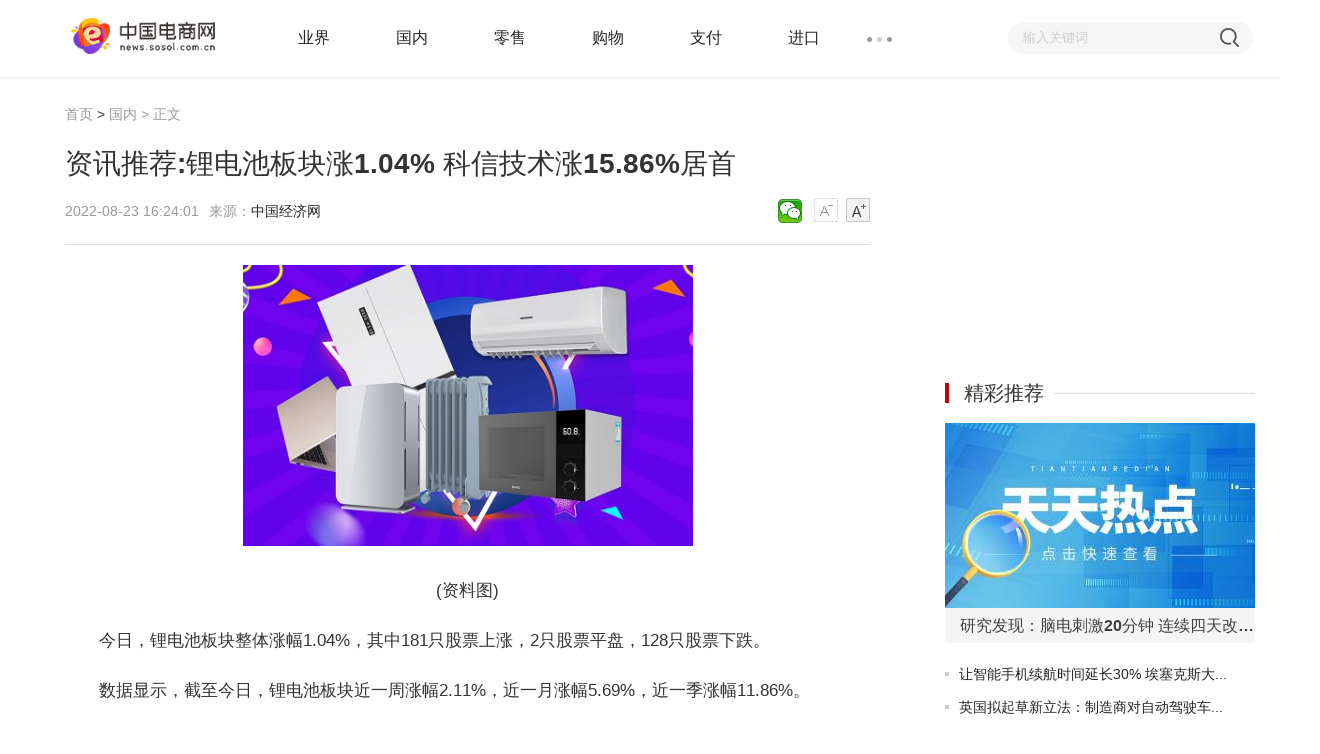

--- FILE ---
content_type: text/html
request_url: http://news.sosol.com.cn/guonei/2022/0823/24430.html
body_size: 11136
content:
<html>
<head>
<meta charset="utf-8">
<meta http-equiv="X-UA-Compatible" content="IE=Edge,chrome=1"/>
<meta name="viewport" content="width=device-width, initial-scale=1.0" />
<title>资讯推荐:锂电池板块涨1.04% 科信技术涨15.86%居首-电商网</title>
<meta name="keywords" content="科信技术,京山轻机">
<meta name="description" content="今日，锂电池板块整体涨幅1.04%，其中181只股票上涨，2只股票平盘，128只股票下跌。数据显示，截至今日，锂电池板块近一周涨幅2.11%，近一月涨">
<script type="text/javascript" src="http://news.sosol.com.cn/skin/js/jquery.min.js"></script>
<link rel="shortcut icon" href="http://news.sosol.com.cn/skin/images/4.ico" />
<link rel="stylesheet" href="http://news.sosol.com.cn/skin/css/header-footer.min.css" />
<link rel="stylesheet" href="http://news.sosol.com.cn/skin/css/article.min.css" />
<script type="text/javascript" src="http://news.sosol.com.cn/skin/js/uaredirect.js"></script>
<SCRIPT type=text/javascript>uaredirect("http://m.sosol.com.cn/guonei/2022/0823/24430.html");</SCRIPT>
<base target="_blank"/>
</head>
<body>
<div class="header-float" id="header-f loat">
  <div class="channel-header">
    <div class="w1190 clearfix">
      <div class="channel-logo fl clearfix"> <a href="http://news.sosol.com.cn"><img src="http://news.sosol.com.cn/skin/images/4.jpg" width="156" alt="电商网" /></a> </div>
            <div class="channel-nav fl">
        <ul class="channel-nav-top clearfix">
                    <li><a href="http://news.sosol.com.cn/yejie/" title="业界">业界</a></li>
                    <li><a href="http://news.sosol.com.cn/guonei/" title="国内">国内</a></li>
                    <li><a href="http://news.sosol.com.cn/lingshou/" title="零售">零售</a></li>
                    <li><a href="http://news.sosol.com.cn/gouwu/" title="购物">购物</a></li>
                    <li><a href="http://news.sosol.com.cn/zhifu/" title="支付">支付</a></li>
                    <li><a href="http://news.sosol.com.cn/jinkou/" title="进口">进口</a></li>
                  </ul>
        <span class="channel-nav-dn"></span>
        <ul class="channel-nav-list dn">
                    <li><a href="http://news.sosol.com.cn/chukou/" title="出口">出口</a></li>
                    <li><a href="http://news.sosol.com.cn/wuliu/" title="物流">物流</a></li>
                    <li><a href="http://news.sosol.com.cn/yingxiao/" title="营销">营销</a></li>
                    <li><a href="http://cpu.sosol.com.cn/" title="DIY配件">DIY配件</a></li>
                    <li><a href="http://mb.sosol.com.cn/" title="主板">主板</a></li>
                    <li><a href="http://vga.sosol.com.cn/" title="显卡">显卡</a></li>
                    <li><a href="http://lcd.sosol.com.cn/" title="显示器">显示器</a></li>
                    <li><a href="http://other.sosol.com.cn/" title="其他">其他</a></li>
                    <li><a href="http://server.sosol.com.cn/" title="服务器">服务器</a></li>
                    <li><a href="http://www.nb.sosol.com.cn/" title="公司">公司</a></li>
                    <li><a href="http://news.sosol.com.cn/jingji/" title="经济">经济</a></li>
                    <li><a href="http://news.sosol.com.cn/sy/" title="商业">商业</a></li>
                    <li><a href="http://news.sosol.com.cn/kj/" title="科技">科技</a></li>
                    <li><a href="http://net.sosol.com.cn/" title="资讯">资讯</a></li>
                  </ul>
      </div>
            <form action="http://www.duosou.net/" target="_blank">
        <div class="channel-search fr">
          <div class="channel-search-text">
            <input type="text" onblur="if (this.value == '') {this.value = '输入关键词';this.style.color = '#ccc';}" onfocus="if (this.value == '输入关键词') {this.value = '';this.style.color = '#333';}" value="输入关键词" name="keyword" />
          </div>
          <input class="channel-search-btn" type="submit" value="" />
        </div>
      </form>
    </div>
  </div>
  <!--End:内容页导航--> 
  <!--End:左侧导航--></div>
<div class="main">
  <div class="w1190 channel-main clearfix">
    <div class="channel-main-left fl">
      <div class="channel-site"><a href="http://news.sosol.com.cn" title="电商网">首页</a><span> &gt; </span><a href="http://news.sosol.com.cn/guonei/">国内</a> >  正文</div>
      <h1>资讯推荐:锂电池板块涨1.04% 科信技术涨15.86%居首</h1>
      <div class="channel-laiyuan clearfix">
        <p class="fl">
          <span>2022-08-23 16:24:01</span>来源：<a href="http://finance.eastmoney.com/a/202208232487776317.html" target="_blank" rel="nofollow" title="中国经济网">中国经济网</a>&nbsp;&nbsp;</p>
        <div class="text-ico fr" id="btn_change_fontsize">
          <a>
            <img src="http://news.sosol.com.cn/skin/picture/n_shrink.png" width="24" height="24"></a>
          <a>
            <img src="http://news.sosol.com.cn/skin/picture/n_magnify.png" width="24" height="24"></a>
        </div>
        <div class="bdsharebuttonbox"><a href="#" class="bds_weixin" data-cmd="weixin" title="分享到微信"></a></div>
<script>window._bd_share_config={"common":{"bdSnsKey":{},"bdText":"","bdMini":"2","bdMiniList":false,"bdPic":"","bdStyle":"1","bdSize":"24"},"share":{}};with(document)0[(getElementsByTagName('head')[0]||body).appendChild(createElement('script')).src='http://bdimg.share.baidu.com/static/api/js/share.js?v=89860593.js?cdnversion='+~(-new Date()/36e5)];
</script>
      </div>
      <div class="channel-text">
        
        <div id="gb_article_body">
          <p style="text-align: center"><img style="display:block;margin:auto;" width="450" src="http://img.c33v.cn/2022/0610/20220610015305870.jpg" /></br>(资料图)</p><p>今日，锂电池板块整体涨幅1.04%，其中181只股票上涨，2只股票平盘，128只股票下跌。 </p><p>数据显示，截至今日，锂电池板块近一周涨幅2.11%，近一月涨幅5.69%，近一季涨幅11.86%。 </p><p>其中，科信技术、博力威、南都电源、圣阳股份、京山轻机、科瑞技术位列板块涨幅前五位，涨幅分别为15.86%、15.71%、11.70%、10.04%、10.01%、10.01%。 </p><p>万祥科技、大港股份、赛腾股份、永兴材料、博迁新材位列涨幅榜后五位，涨幅分别为-7.78%、-7.00%、-6.89%、-5.16%、-4.82%。 </p><p>（文章来源：中国经济网）</p>          <p style="color: #fff;font-size: 12px;">关键词： 
                         
            <a href="http://net.sosol.com.cn/tagkexinjishu/" title="科信技术" target="_blank" style="color: #fff;font-size: 12px;">科信技术</a> 
                                     
            <a href="http://net.sosol.com.cn/tagjingshanqingji/" title="京山轻机" target="_blank" style="color: #fff;font-size: 12px;">京山轻机</a> 
                         
            </p>
          <div id="pages"></div>
        </div>
      </div>
      <div class="channel-label clearfix">
        <p class="fr">
          <span>责任编辑：hnmd003</span></p>
      </div>
      <div id="ad-yz-show-1"></div>
		  <div class="channel-hot mt30">
		  <div class="title-aside">
		    <h3>精彩推送</h3>
		    <em class="line"></em> </div>
		  <ul>
		    		    <li class="li-num1"><a href="http://news.sosol.com.cn/guonei/2022/0823/24429.html">热门看点：邯郸康翔房地产因环境违法被罚款3万元</a></li>
		    		    <li class="li-num2"><a href="http://news.sosol.com.cn/guonei/2022/0823/24430.html">资讯推荐:锂电池板块涨1.04% 科信技术涨15.86%居首</a></li>
		    		    <li class="li-num3"><a href="http://net.sosol.com.cn/zh/2022/0823/24428.html">莲花清瘟胶囊功效与用量是什么？孕妇可以吃连花清瘟胶囊吗？</a></li>
		    		    <li class="li-num4"><a href="http://news.sosol.com.cn/guonei/2022/0823/24426.html">世界快看：数字技术赋能交通出行 长三角铁路9月1日起推广实施电子化补票</a></li>
		    		    <li class="li-num5"><a href="http://net.sosol.com.cn/zh/2022/0823/24423.html">鸡精加糖水喝了会怎么样？鸡精和糖水有什么功效？</a></li>
		    		    <li class="li-num6"><a href="http://net.sosol.com.cn/zh/2022/0823/24422.html">新发展理念包含哪些内容？新发展理念内容是什么？</a></li>
		    		    <li class="li-num7"><a href="http://net.sosol.com.cn/zh/2022/0823/24421.html">直升机发动机原理是什么？直升机发动机坏了不坠毁原理是什么？</a></li>
		    		    <li class="li-num8"><a href="http://news.sosol.com.cn/guonei/2022/0823/24425.html">世界今头条！德国能源巨头Uniper将重启一座燃煤发电厂</a></li>
		    		    <li class="li-num9"><a href="http://news.sosol.com.cn/guonei/2022/0823/24427.html">环球快播：云南水电领域多项技术居世界领先水平</a></li>
		    		    <li class="li-num0"><a href="http://news.sosol.com.cn/guonei/2022/0823/24424.html">环球今日报丨高清电视秒变“家庭律师” 智博会展现智慧生活</a></li>
		    		    <li class="li-num11"><a href="http://net.sosol.com.cn/zh/2022/0823/24420.html">生产水泥工艺流程有哪些？水泥厂的生产流程图怎么做？</a></li>
		    		    <li class="li-num12"><a href="http://net.sosol.com.cn/zh/2022/0823/24419.html">业余时间学点什么？ 业余时间学点什么技能可以赚钱？</a></li>
		    		    <li class="li-num13"><a href="http://net.sosol.com.cn/zh/2022/0823/24418.html">收视率怎么赚钱？收视率是怎么统计出来的？</a></li>
		    		    <li class="li-num14"><a href="http://news.sosol.com.cn/jingji/2022/0823/082022_24416.html">巨量燎原计划扶持产业带商家，轻松掌握抖音生意经</a></li>
		    		    <li class="li-num15"><a href="http://net.sosol.com.cn/zh/2022/0823/24417.html">采购员工作流程有哪些？采购流程有哪些？采购员有前途吗?</a></li>
		    		    <li class="li-num16"><a href="http://net.sosol.com.cn/zh/2022/0823/24415.html">三菱电梯故障代码e8怎么解决？三菱无机房电梯显示e8怎样处理？</a></li>
		    		    <li class="li-num17"><a href="http://net.sosol.com.cn/zh/2022/0823/24414.html">一个人开什么店好？女生一个人开店适合开什么店？</a></li>
		    		    <li class="li-num18"><a href="http://mb.sosol.com.cn/mb/2022/0823/24413.html">96核EPoa早期芯片主频提升17%  多线程提升28%</a></li>
		    		    <li class="li-num19"><a href="http://vga.sosol.com.cn/vga/2022/0823/24412.html">去库存不及预期 显卡8月底再启动新一波降价</a></li>
		    		    <li class="li-num20"><a href="http://news.sosol.com.cn/yejie/2022/0823/24411.html">研究发现：脑电刺激20分钟 连续四天改善两种类型的记忆</a></li>
		    		    <li class="li-num21"><a href="http://news.sosol.com.cn/guonei/2022/0823/24410.html">200万元财产保全文书公开 北京开课吧科技有限公司被查封</a></li>
		    		    <li class="li-num22"><a href="http://news.sosol.com.cn/guonei/2022/0823/24409.html">“生鲜第一股”每日优鲜3000万被收购 融资金额近2亿美元</a></li>
		    		    <li class="li-num23"><a href="http://net.sosol.com.cn/zh/2022/0823/24408.html">两个c是什么牌子？两个c对着是什么牌子？双C的是什么品牌？</a></li>
		    		    <li class="li-num24"><a href="http://net.sosol.com.cn/zh/2022/0823/24407.html">膨胀螺栓国家标准怎么样？塑料膨胀螺栓国家标准？</a></li>
		    		    <li class="li-num25"><a href="http://net.sosol.com.cn/zh/2022/0823/24406.html">什么是职业化？为什么要职业化？职业化意味着什么？</a></li>
		    		    <li class="li-num26"><a href="http://net.sosol.com.cn/zh/2022/0823/24405.html">相对市场占有率是什么？相对市场占有率怎么算？</a></li>
		    		    <li class="li-num27"><a href="http://net.sosol.com.cn/zh/2022/0823/24404.html">网购手机如何验货？苹果手机开箱验货流程？网购手机如何验货正品？</a></li>
		    		    <li class="li-num28"><a href="http://news.sosol.com.cn/guonei/2022/0823/24403.html">每日视点！正圆投资廖茂林：光伏板块定价偏“机构化” 产业链中下游存在较大机会</a></li>
		    		    <li class="li-num29"><a href="http://news.sosol.com.cn/guonei/2022/0823/24402.html">天天热消息：国家电网：新型电力系统技术创新联盟已拉动研发及产业投入超1000亿元</a></li>
		    		    <li class="li-num30"><a href="http://news.sosol.com.cn/guonei/2022/0823/24401.html">全球速看：国泰君安：新能源车赛道在“量”和“质”两个维度还有上修空间</a></li>
		    		    <li class="li-num31"><a href="http://news.sosol.com.cn/guonei/2022/0823/24399.html">今日热讯：新方法让电动汽车10分钟充电90%</a></li>
		    		    <li class="li-num32"><a href="http://news.sosol.com.cn/guonei/2022/0823/24398.html">天天热文：油价今日或五连跌 95号汽油或将回归8元时代</a></li>
		    		    <li class="li-num33"><a href="http://news.sosol.com.cn/guonei/2022/0823/24400.html">世界今亮点！长线资金二季度布局路径显露</a></li>
		    		    <li class="li-num34"><a href="http://news.sosol.com.cn/guonei/2022/0823/24397.html">天天观察：证券时报头版：货币政策发力稳经济 降准降息仍有空间</a></li>
		    		    <li class="li-num35"><a href="http://news.sosol.com.cn/guonei/2022/0823/24395.html">【环球快播报】2030年全面停售燃油车！海南碳达峰实施方案发布</a></li>
		    		    <li class="li-num36"><a href="http://news.sosol.com.cn/guonei/2022/0823/24396.html">每日焦点！国际天然气期价创历史新高 专家建议中国企业尽快签订组合合约</a></li>
		    		    <li class="li-num37"><a href="http://news.sosol.com.cn/guonei/2022/0823/24394.html">每日信息：经济日报：投资营销“娱乐化”歪风不可长</a></li>
		    		    <li class="li-num38"><a href="http://news.sosol.com.cn/guonei/2022/0822/24392.html">每日时讯!上交所同意申万宏源证券为广发中证全指家用电器交易型开放式指数证券投资基金提供主做市服务</a></li>
		    		    <li class="li-num39"><a href="http://news.sosol.com.cn/guonei/2022/0822/24391.html">快消息！公安部：不存在“2022年红绿灯新国标”</a></li>
		    		    <li class="li-num40"><a href="http://news.sosol.com.cn/guonei/2022/0822/24393.html">世界新动态：AI+5G全矩阵全场景技术方案亮相智博会 联想新IT助力“数实融合”</a></li>
		    		    <li class="li-num41"><a href="http://news.sosol.com.cn/guonei/2022/0822/24389.html">世界播报:发生了什么？多只银行理财下调“业绩基准”</a></li>
		    		    <li class="li-num42"><a href="http://news.sosol.com.cn/guonei/2022/0822/24390.html">天天头条：上海松江打造全数字化卫星超级工厂 预计明年实现量产</a></li>
		    		    <li class="li-num43"><a href="http://news.sosol.com.cn/guonei/2022/0822/24388.html">世界观热点：多地基金小镇持续扩容</a></li>
		    		    <li class="li-num44"><a href="http://news.sosol.com.cn/guonei/2022/0822/24386.html">全球速讯：芯来科技完成数亿元新一轮融资 君联资本领投</a></li>
		    		    <li class="li-num45"><a href="http://news.sosol.com.cn/guonei/2022/0822/24387.html">世界快看点丨戚薇被质疑直播售假 直播电商火热泡沫难掩假货难题</a></li>
		    		    <li class="li-num46"><a href="http://news.sosol.com.cn/guonei/2022/0822/24385.html">环球信息:中国保险行业协会召开地方协会专委会2022年度工作会议</a></li>
		    		    <li class="li-num47"><a href="http://news.sosol.com.cn/guonei/2022/0822/24384.html">天天微资讯！共筑数字新基石 中国电子发布金融级数字底座“源启”</a></li>
		    		    <li class="li-num48"><a href="http://news.sosol.com.cn/guonei/2022/0822/24383.html">每日快讯!峨眉山推出系列文旅优惠活动 今年已接待游客217.61万人次</a></li>
		    		    <li class="li-num49"><a href="http://news.sosol.com.cn/guonei/2022/0822/24381.html">环球微资讯！秦淮数据集团与山西大同市签署扩容协议</a></li>
		    		    <li class="li-num50"><a href="http://news.sosol.com.cn/guonei/2022/0822/24382.html">环球观天下！【金融街发布】人民银行上海总部：7月长三角地区新增人民币贷款2288亿元</a></li>
		    		    <li class="li-num51"><a href="http://news.sosol.com.cn/guonei/2022/0822/24380.html">天天速看：共享充电宝涨价再登微博热搜 4元/小时还能否留住用户？</a></li>
		    		    <li class="li-num52"><a href="http://news.sosol.com.cn/guonei/2022/0822/24379.html">世界要闻：光大银行无锡分行联合光大养老开展“银发讲堂”消保主题活动</a></li>
		    		    <li class="li-num53"><a href="http://news.sosol.com.cn/guonei/2022/0822/24378.html">全球速递！拯救学习类APP：游戏推广等乱象丛生 如何从源头上“建闸”</a></li>
		    		    <li class="li-num54"><a href="http://news.sosol.com.cn/guonei/2022/0822/24376.html">即时焦点：南方降水仍偏少 旱情解除仍需时日</a></li>
		    		    <li class="li-num55"><a href="http://news.sosol.com.cn/guonei/2022/0822/24377.html">世界看点：国寿寿险“长护人”的一天</a></li>
		    		    <li class="li-num56"><a href="http://news.sosol.com.cn/guonei/2022/0822/24373.html">【全球报资讯】广州晨曦美容医院因侵犯鹿晗肖像权被判赔4万</a></li>
		    		    <li class="li-num57"><a href="http://news.sosol.com.cn/jingji/2022/0822/082022_24372.html">新梦想，新起航——大鳐智选商城启动大会盛世启幕</a></li>
		    		    <li class="li-num58"><a href="http://news.sosol.com.cn/guonei/2022/0822/24374.html">每日快看：2022中国国际智能产业博览会开幕 聚焦“智慧城市”</a></li>
		    		    <li class="li-num59"><a href="http://news.sosol.com.cn/guonei/2022/0822/24375.html">今日观点!倒计时30天2022中关村论坛“剧透”：重大科技成果即将发布 论坛数较去年翻倍</a></li>
		    		    <li class="li-num60"><a href="http://news.sosol.com.cn/guonei/2022/0822/24370.html">天天微动态丨确保供电！重庆调整商场营业时间，洪崖洞暂停景观照明</a></li>
		    		    <li class="li-num61"><a href="http://news.sosol.com.cn/guonei/2022/0822/24371.html">全球热资讯！上海：优先支持有驾驶人的智能出租、智能公交等开展示范运营活动</a></li>
		    		    <li class="li-num62"><a href="http://news.sosol.com.cn/guonei/2022/0822/24368.html">天天速看：百名外卖骑手参加角逐 全国首个省级网约配送员职业技能大赛顺利举行</a></li>
		    		    <li class="li-num63"><a href="http://news.sosol.com.cn/guonei/2022/0822/24369.html">世界即时：共促智能洗车行业发展 数位与驿公里达成战略合作</a></li>
		    		    <li class="li-num64"><a href="http://news.sosol.com.cn/yejie/2022/0822/24367.html">让智能手机续航时间延长30% 埃塞克斯大学推出新应用程序</a></li>
		    		    <li class="li-num65"><a href="http://news.sosol.com.cn/sy/2022/0822/24366.html">古尔曼：苹果计划明年在iPhone端应用中显示搜索广告 </a></li>
		    		    <li class="li-num66"><a href="http://news.sosol.com.cn/yejie/2022/0822/24365.html">英国拟起草新立法：制造商对自动驾驶车辆的行为负责</a></li>
		    		    <li class="li-num67"><a href="http://cpu.sosol.com.cn/cpu/2022/0822/24364.html">威刚科技推出ELITEUE800系列USB闪存驱动器 轻松达成1000MB/s的传输速率</a></li>
		    		    <li class="li-num68"><a href="http://news.sosol.com.cn/guonei/2022/0822/24363.html">OPPO正式宣布“潘塔纳尔”智慧跨端系统 预计8月30日推出</a></li>
		    		    <li class="li-num69"><a href="http://mb.sosol.com.cn/mb/2022/0822/24362.html">13代酷睿再往后？Intel高性能CPUe核心架构曝光</a></li>
		    		    <li class="li-num70"><a href="http://news.sosol.com.cn/guonei/2022/0822/24361.html">工信部公布1万多个动力电池回收网点 旧电池该如何处理？</a></li>
		    		    <li class="li-num71"><a href="http://mb.sosol.com.cn/mb/2022/0822/24360.html">拆封才发现硬件“坑爹” 那你花的钱可就交学费了</a></li>
		    		    <li class="li-num72"><a href="http://news.sosol.com.cn/guonei/2022/0822/24359.html">光峰科技2022年半年报：营收12.69亿元 同比增长15%</a></li>
		    		    <li class="li-num73"><a href="http://vga.sosol.com.cn/vga/2022/0822/24358.html">Intel又发布30.0.101.3268版显卡驱动 修复多个bug</a></li>
		    		    <li class="li-num74"><a href="http://net.sosol.com.cn/zh/2022/0822/24357.html">机器码是什么意思？机器码是由什么决定的？怎么查电脑机器码？</a></li>
		    		    <li class="li-num75"><a href="http://net.sosol.com.cn/zh/2022/0822/24356.html">电路图怎么看？怎么快速看懂电路图？如何快速读懂电子电路图？</a></li>
		    		    <li class="li-num76"><a href="http://net.sosol.com.cn/zh/2022/0822/24355.html">屈服强度符号怎么读？什么是屈服强度？​屈服强度和抗拉强度的区别？</a></li>
		    		    <li class="li-num77"><a href="http://net.sosol.com.cn/zh/2022/0822/24354.html">非金属材料有哪些?非金属材料一般包括哪三类?</a></li>
		    		    <li class="li-num78"><a href="http://news.sosol.com.cn/jingji/2022/0822/082022_24352.html">四川合江落成盒马村，阿里数乡助力晚熟荔枝探索新营销</a></li>
		    		    <li class="li-num79"><a href="http://net.sosol.com.cn/zh/2022/0822/24353.html">一磅多少斤如何计算？磅与斤的换算是怎样的？</a></li>
		    		    <li class="li-num80"><a href="http://news.sosol.com.cn/guonei/2022/0822/24349.html">天天看点：多晶硅供应吃紧 台湾地区多家光伏厂将涨价</a></li>
		    		    <li class="li-num81"><a href="http://news.sosol.com.cn/guonei/2022/0822/24350.html">环球信息:开学季“学平险”如何选</a></li>
		    		    <li class="li-num82"><a href="http://news.sosol.com.cn/guonei/2022/0822/24351.html">环球最新：油气勘探“深地工程”获重大突破</a></li>
		    		    <li class="li-num83"><a href="http://news.sosol.com.cn/guonei/2022/0822/24346.html">当前快播：智利矿业部长：政府应在锂矿合资企业中掌握多数控制权</a></li>
		    		    <li class="li-num84"><a href="http://news.sosol.com.cn/guonei/2022/0822/24347.html">世界快消息！北京场道中标武侯大道道路改造工程（一期）施工一标段</a></li>
		    		    <li class="li-num85"><a href="http://news.sosol.com.cn/guonei/2022/0822/24348.html">动态焦点:“书非借不能读” 佛山有个家藏图书云流通平台</a></li>
		    		    <li class="li-num86"><a href="http://news.sosol.com.cn/guonei/2022/0822/24344.html">世界要闻：2022“全球新品首发季”即将开启 “首店经济”越来越热</a></li>
		    		    <li class="li-num87"><a href="http://news.sosol.com.cn/guonei/2022/0822/24343.html">每日观察!南财早新闻丨雅万高铁首批发运列车装船出海，我国高铁列车首次出口国外</a></li>
		    		    <li class="li-num88"><a href="http://news.sosol.com.cn/guonei/2022/0822/24345.html">快讯：光明科学城擦亮“蓝绿本底”2022光明区“绿色双碳·科学建造”创新大会暨广东省建筑装饰“走出去”产业联盟成员大会举办</a></li>
		    		    <li class="li-num89"><a href="http://news.sosol.com.cn/guonei/2022/0822/24342.html">全球快播：拍卖碳配额 百机构竞价广东大鹏LNG以50元/吨的价格购得9000余吨碳配额指标</a></li>
		    		    <li class="li-num90"><a href="http://news.sosol.com.cn/guonei/2022/0822/24341.html">环球今亮点！国家高端智库综合开发研究院(深圳)区域所总监、研究员刘蓉欣：文创产业塑造城市品位</a></li>
		    		    <li class="li-num91"><a href="http://news.sosol.com.cn/guonei/2022/0822/24338.html">焦点报道:四川启动能源供应保障一级应急响应后 有这些举措</a></li>
		    		    <li class="li-num92"><a href="http://news.sosol.com.cn/guonei/2022/0822/24340.html">每日快播：5G商用三年 电信运营商加速规模化应用发展</a></li>
		    		    <li class="li-num93"><a href="http://news.sosol.com.cn/guonei/2022/0822/24339.html">【全球报资讯】“机器人+”：机器人改变我们的生活</a></li>
		    		    <li class="li-num94"><a href="http://news.sosol.com.cn/guonei/2022/0821/24337.html">热点在线丨热搜！新东方给所有离职老师发出职位邀请！炒作还是情怀？</a></li>
		    		    <li class="li-num95"><a href="http://news.sosol.com.cn/guonei/2022/0821/24335.html">天天快看：最高抽成70%？水滴筹紧急回应！互联网大病众筹何去何从？</a></li>
		    		    <li class="li-num96"><a href="http://news.sosol.com.cn/guonei/2022/0821/24336.html">每日热门：交银理财总裁金旗：支持好实体经济 理财产品才有生命力</a></li>
		    		    <li class="li-num97"><a href="http://news.sosol.com.cn/guonei/2022/0821/24334.html">当前视讯！医保重大变化！“给孩子看病 没花自费现金.”</a></li>
		    		    <li class="li-num98"><a href="http://news.sosol.com.cn/guonei/2022/0821/24333.html">【快播报】第二届郎酒庄园会员节开幕：以“五个价值”创造价值共生的“朋友圈”</a></li>
		    		    <li class="li-num99"><a href="http://news.sosol.com.cn/guonei/2022/0821/24332.html">【焦点热闻】中国工程院院士赵春江：农业机器人是多学科交叉的问题</a></li>
		    		    <li class="li-num100"><a href="http://news.sosol.com.cn/guonei/2022/0821/24330.html">天天最资讯丨医药行业暴利逻辑没有了？葛兰被冒充喊话 屡见“李鬼”假冒基金经理 多家基金公司中招</a></li>
		    		  </ul>
		</div>
	  </div>
    <style>
.guanggao{width: 300px;height: 250px;}
</style>
<div class="channel-main-right fr">
<div class="adver_3"><script type="text/javascript" src="http://user.042.cn/adver/adver.js"></script><script type="text/javascript">getAdvert('.adver_3',1,'300px','300px');</script></div><div class="guanggao"><script async src="//pagead2.googlesyndication.com/pagead/js/adsbygoogle.js"></script>
<!-- 300*250蓝色 -->
<ins class="adsbygoogle"
     style="display:inline-block;width:300px;height:250px"
     data-ad-client="ca-pub-2539936277555907"
     data-ad-slot="1165252676"></ins>
<script>
(adsbygoogle = window.adsbygoogle || []).push({});
</script></div>
<div class="channel-video mt30">
  <div class="title-aside">
    <h3>精彩推荐</h3>
    <em class="line"></em> </div>
    <div class="tpc-new tpc-new1 transition"> <a href="http://news.sosol.com.cn/yejie/2022/0823/24411.html" title="研究发现：脑电刺激20分钟 连续四天改善两种类型的记忆">
    <p><img class="lazy" src="http://labs.sosol.com.cn/uploadfile/2022/0823/thumb_310_185_20220823023423510.jpg" width="310" height="185"/></p>
    </a>
    <h6><a href="http://news.sosol.com.cn/yejie/2022/0823/24411.html" title="研究发现：脑电刺激20分钟 连续四天改善两种类型的记忆"><span class="ellipsis">研究发现：脑电刺激20分钟 连续四天改善两种类型的记忆</span></a></h6>
  </div>
    <ul>
        <li><em></em><a href="http://news.sosol.com.cn/yejie/2022/0822/24367.html">让智能手机续航时间延长30% 埃塞克斯大...</a></li>
        <li><em></em><a href="http://news.sosol.com.cn/yejie/2022/0822/24365.html">英国拟起草新立法：制造商对自动驾驶车...</a></li>
        <li><em></em><a href="http://news.sosol.com.cn/yejie/2022/0818/24209.html">首批放弃32位应用的Android平板电脑 即...</a></li>
        <li><em></em><a href="http://news.sosol.com.cn/yejie/2022/0818/24208.html">物理按钮在现代汽车中变得越来越少 大...</a></li>
        <li><em></em><a href="http://news.sosol.com.cn/yejie/2022/0817/24158.html">苹果加速向服务业务转型 100亿美元广告...</a></li>
        <li><em></em><a href="http://news.sosol.com.cn/yejie/2022/0816/24120.html">传Google新款Nest无线路由器将迎来Wi-Fi...</a></li>
      </ul>
</div>
<div class="guanggao"><script async src="//pagead2.googlesyndication.com/pagead/js/adsbygoogle.js"></script>
<!-- 300*250 -->
<ins class="adsbygoogle"
     style="display:inline-block;width:300px;height:250px"
     data-ad-client="ca-pub-2539936277555907"
     data-ad-slot="5595452274"></ins>
<script>
(adsbygoogle = window.adsbygoogle || []).push({});
</script></div>
<div class="channel-hot mt30">
  <div class="title-aside">
    <h3>阅读排行</h3>
    <em class="line"></em> </div>
  <ul>
        <li class="li-num1"><em></em><a href="http://news.sosol.com.cn/guonei/2022/0823/24430.html">资讯推荐:锂电池板块涨1.04% 科...</a></li>
        <li class="li-num2"><em></em><a href="http://news.sosol.com.cn/guonei/2022/0823/24429.html">热门看点：邯郸康翔房地产因环境...</a></li>
        <li class="li-num3"><em></em><a href="http://news.sosol.com.cn/guonei/2022/0823/24427.html">环球快播：云南水电领域多项技术...</a></li>
        <li class="li-num4"><em></em><a href="http://news.sosol.com.cn/guonei/2022/0823/24426.html">世界快看：数字技术赋能交通出行...</a></li>
        <li class="li-num5"><em></em><a href="http://news.sosol.com.cn/guonei/2022/0823/24425.html">世界今头条！德国能源巨头Uniper...</a></li>
        <li class="li-num6"><em></em><a href="http://news.sosol.com.cn/guonei/2022/0823/24424.html">环球今日报丨高清电视秒变&ldquo;家庭...</a></li>
        <li class="li-num7"><em></em><a href="http://news.sosol.com.cn/guonei/2022/0823/24410.html">200万元财产保全文书公开 北京...</a></li>
        <li class="li-num8"><em></em><a href="http://news.sosol.com.cn/guonei/2022/0823/24409.html">&ldquo;生鲜第一股&rdquo;每日优鲜3000万被...</a></li>
        <li class="li-num9"><em></em><a href="http://news.sosol.com.cn/guonei/2022/0823/24403.html">每日视点！正圆投资廖茂林：光伏...</a></li>
        <li class="li-num0"><em></em><a href="http://news.sosol.com.cn/guonei/2022/0823/24402.html">天天热消息：国家电网：新型电力...</a></li>
      </ul>
</div>
	
	<div class="channel-article">
        <ul>
        </ul>
      </div></div>
  </div>
  <div class="recommend">          
    <div class="w1190">
      <div class="recommend-title clearfix">
        <a href="javascript:;" id="cloud-position" class="fr"></a>
        <h3 title="推荐阅读">推荐阅读</h3></div>
      <ul class="clearfix">
        <li class="transition ky">
          <a href="http://news.sosol.com.cn/guonei/2022/0823/24430.html" title="资讯推荐:锂电池板块涨1.04% 科信技术涨15.86%居首">
            <img class="lazy" src="http://img.c33v.cn/2022/0610/20220610015305870.jpg" width="282" height="175"/></a>
          <p><a href="http://news.sosol.com.cn/guonei/2022/0823/24430.html" title="资讯推荐:锂电池板块涨1.04% 科信技术涨15.86%居首">资讯推荐:锂电池板块涨1.04% 科信技术涨15.86%居首</a></p>
        </li>
        <li class="transition ky">
          <a href="http://news.sosol.com.cn/guonei/2022/0823/24429.html" title="热门看点：邯郸康翔房地产因环境违法被罚款3万元">
            <img class="lazy" src="http://www.cnmyjj.cn/uploadfile/2022/0610/20220610113536218.jpg" width="282" height="175"/></a>
          <p><a href="http://news.sosol.com.cn/guonei/2022/0823/24429.html" title="热门看点：邯郸康翔房地产因环境违法被罚款3万元">热门看点：邯郸康翔房地产因环境违法被罚款3万元</a></p>
        </li>
        <li class="transition ky">
          <a href="http://news.sosol.com.cn/guonei/2022/0823/24427.html" title="环球快播：云南水电领域多项技术居世界领先水平">
            <img class="lazy" src="http://baiduimg.baiduer.com.cn/2022/0610/20220610012923174.jpg" width="282" height="175"/></a>
          <p><a href="http://news.sosol.com.cn/guonei/2022/0823/24427.html" title="环球快播：云南水电领域多项技术居世界领先水平">环球快播：云南水电领域多项技术居世界领先水平</a></p>
        </li>
        <li class="transition ky">
          <a href="http://news.sosol.com.cn/guonei/2022/0823/24426.html" title="世界快看：数字技术赋能交通出行 长三角铁路9月1日起推广实施电子化补票">
            <img class="lazy" src="http://img.bfce.cn/2022/0610/20220610020015108.jpg" width="282" height="175"/></a>
          <p><a href="http://news.sosol.com.cn/guonei/2022/0823/24426.html" title="世界快看：数字技术赋能交通出行 长三角铁路9月1日起推广实施电子化补票">世界快看：数字技术赋能交通出行 长三角铁路9月1日起推广实施电子化补票</a></p>
        </li>
      </ul>
    </div>
  </div></div>
<script type="text/javascript" src="http://news.sosol.com.cn/skin/js/jquery.lazyload.min.js"></script>
<script type="text/javascript" src="http://news.sosol.com.cn/skin/js/jquery.slimscroll.min.js"></script>
<script type="text/javascript" src="http://news.sosol.com.cn/skin/js/common.js"></script>
<script type="text/javascript" src="http://news.sosol.com.cn/skin/js/article.js"></script>
<div class="footer">	
  <div class="copy">
    <div class="w1190 clearfix">
      <p class="mt20"></p>
      <p style="text-align: center"><span style="font-size:12px;"><span style="color:#000000;">中国电商网 -　关于我们　-　联系方式　-　版权声明　-　招聘信息</span></span><br />
&nbsp;</p>
<p style="text-align: center"><span style="font-size:12px;"><span style="color:#000000;">Copyright&copy; 2014-2020&nbsp;</span><a href="http://news.sosol.com.cn/"><span style="color:#000000;">中国电商网</span></a><span style="color:#000000;">(news.sosol.com.cn) All rights reserved.<br />
<br />
&nbsp;未经过本站允许,请勿将本站内容传播或复制.</span></span><br />
&nbsp;</p>
<p style="text-align: center;"><a href="https://beian.miit.gov.cn/">备案号：豫ICP备20022870号-6</a></p>
联系邮箱:<span style="font-family: 微软雅黑;">553 138 779@qq.com   </span><br />
&nbsp;
<p>&nbsp;</p>    </div>
  </div>
</div>
<script>
(function(){
    var bp = document.createElement('script');
    var curProtocol = window.location.protocol.split(':')[0];
    if (curProtocol === 'https') {
        bp.src = 'https://zz.bdstatic.com/linksubmit/push.js';
    }
    else {
        bp.src = 'http://push.zhanzhang.baidu.com/push.js';
    }
    var s = document.getElementsByTagName("script")[0];
    s.parentNode.insertBefore(bp, s);
})();
</script>
<script charset="UTF-8" language="javascript" src="//data.dzxwnews.com/a.php"></script>

</body>
</html>

--- FILE ---
content_type: text/html; charset=utf-8
request_url: https://www.google.com/recaptcha/api2/aframe
body_size: 268
content:
<!DOCTYPE HTML><html><head><meta http-equiv="content-type" content="text/html; charset=UTF-8"></head><body><script nonce="viLm5oQA3T1ZUIcBZQZ-rQ">/** Anti-fraud and anti-abuse applications only. See google.com/recaptcha */ try{var clients={'sodar':'https://pagead2.googlesyndication.com/pagead/sodar?'};window.addEventListener("message",function(a){try{if(a.source===window.parent){var b=JSON.parse(a.data);var c=clients[b['id']];if(c){var d=document.createElement('img');d.src=c+b['params']+'&rc='+(localStorage.getItem("rc::a")?sessionStorage.getItem("rc::b"):"");window.document.body.appendChild(d);sessionStorage.setItem("rc::e",parseInt(sessionStorage.getItem("rc::e")||0)+1);localStorage.setItem("rc::h",'1769355726410');}}}catch(b){}});window.parent.postMessage("_grecaptcha_ready", "*");}catch(b){}</script></body></html>